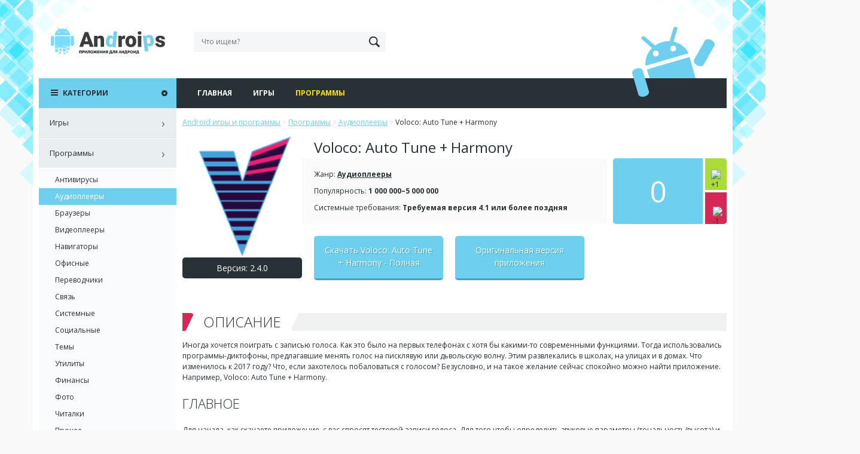

--- FILE ---
content_type: text/html; charset=UTF-8
request_url: https://androips.com/skachat-voloco-auto-tune-harmony-na-android-polnaya-versi/
body_size: 6110
content:
<!DOCTYPE html><html lang="ru-RU"><head><meta charset="UTF-8"><meta name="viewport" content="width=device-width, initial-scale=1, user-scalable=no"><meta name="theme-color" content="#6ecfef"><link rel="stylesheet" media="print" onload="this.onload=null;this.media='all';" id="ao_optimized_gfonts" href="https://fonts.googleapis.com/css?family=Open+Sans:300,300i,400,400i,600,600i,700,700i,800,800i&amp;display=swap"><link rel="profile" href="http://gmpg.org/xfn/11"><link rel="pingback" href="https://androips.com/xmlrpc.php"><link rel="icon" type="image/png" href="/wp-content/icons/favicon.png" /><link rel="apple-touch-icon" href="/wp-content/icons/apple-touch-icon.png" /><link rel="apple-touch-icon" sizes="76x76" href="/wp-content/icons/apple-touch-icon-76x76.png" /><link rel="apple-touch-icon" sizes="120x120" href="/wp-content/icons/apple-touch-icon-120x120.png" /><link rel="apple-touch-icon" sizes="152x152" href="/wp-content/icons/apple-touch-icon-152x152.png" /><link media="all" href="https://androips.com/wp-content/cache/autoptimize/css/autoptimize_170e9ae4d64c9c29d0c6739b9bc337da.css" rel="stylesheet"><link media="screen" href="https://androips.com/wp-content/cache/autoptimize/css/autoptimize_8b792d7a933b14dd7cc5877190151155.css" rel="stylesheet"><title>Скачать Voloco: Auto Tune + Harmony на Андроид &#8212; Полная версия</title><meta name='robots' content='max-image-preview:large' /><meta name="description" content="Скачать Voloco: Auto Tune + Harmony на Андроид &#8212; Полная версия" /><meta name="keywords" content="Скачать, Voloco:, Harmony, Андроид, &#8212;, Полная, версия" /><link href='https://fonts.gstatic.com' crossorigin='anonymous' rel='preconnect' /><link rel="alternate" type="application/rss+xml" title="Android игры и программы &raquo; Лента" href="https://androips.com/feed/" /><link rel="alternate" type="application/rss+xml" title="Android игры и программы &raquo; Лента комментариев" href="https://androips.com/comments/feed/" /><link rel="alternate" type="application/rss+xml" title="Android игры и программы &raquo; Лента комментариев к &laquo;Скачать Voloco: Auto Tune + Harmony на Андроид &#8212; Полная версия&raquo;" href="https://androips.com/skachat-voloco-auto-tune-harmony-na-android-polnaya-versi/feed/" /> <script type="text/javascript" src="https://androips.com/wp-includes/js/jquery/jquery.min.js?ver=3.7.1" id="jquery-core-js"></script> <script type="text/javascript" src="https://androips.com/wp-includes/js/jquery/jquery-migrate.min.js?ver=3.4.1" id="jquery-migrate-js"></script> <link rel="https://api.w.org/" href="https://androips.com/wp-json/" /><link rel="alternate" title="JSON" type="application/json" href="https://androips.com/wp-json/wp/v2/posts/3971" /><link rel="EditURI" type="application/rsd+xml" title="RSD" href="https://androips.com/xmlrpc.php?rsd" /><link rel="canonical" href="https://androips.com/skachat-voloco-auto-tune-harmony-na-android-polnaya-versi/" /><link rel='shortlink' href='https://androips.com/?p=3971' /><link rel="alternate" title="oEmbed (JSON)" type="application/json+oembed" href="https://androips.com/wp-json/oembed/1.0/embed?url=https%3A%2F%2Fandroips.com%2Fskachat-voloco-auto-tune-harmony-na-android-polnaya-versi%2F" /><link rel="alternate" title="oEmbed (XML)" type="text/xml+oembed" href="https://androips.com/wp-json/oembed/1.0/embed?url=https%3A%2F%2Fandroips.com%2Fskachat-voloco-auto-tune-harmony-na-android-polnaya-versi%2F&#038;format=xml" /></head><body><div id="page"><div class="bg-p1"></div><div class="bg-p2"></div><div class="bg-p3"></div><div class="bg-p4"></div><header id="header" class="clear"><div id="mobile-menu-btn"></div><div class="robot"></div><div class="logo"> <a href="/"><img src="https://androips.com/wp-content/themes/androips/images/logo.svg" alt=""></a></div><form method="get" class="search-form" action="https://androips.com/"> <input type="search" id="" class="search-field" placeholder="Что ищем?" value="" name="s" /> <button type="submit" class="search-submit"></button></form></header><div id="content" class="clear"><div id="main" class="clear"><nav id="site-navigation" class="main-navigation clear" role="navigation"><div class="menu-glavnoe-menyu-container"><ul id="main-menu" class="clear owl-carousel"><li id="menu-item-1964" class="menu-item menu-item-type-custom menu-item-object-custom menu-item-1964"><a href="/">Главная</a></li><li id="menu-item-1992" class="menu-item menu-item-type-taxonomy menu-item-object-category menu-item-1992"><a href="https://androips.com/category/games/">Игры</a></li><li id="menu-item-1963" class="menu-item menu-item-type-taxonomy menu-item-object-category current-post-ancestor menu-item-1963"><a href="https://androips.com/category/programs/">Программы</a></li></ul></div></nav><div class="content clear"><div class="full-news"><div class="breadcrumbs clear" typeof="BreadcrumbList" vocab="https://schema.org/"> <span property="itemListElement" typeof="ListItem"><a property="item" typeof="WebPage" title="Go to Android игры и программы." href="https://androips.com" class="home"><span property="name">Android игры и программы</span></a><meta property="position" content="1"></span> &gt; <span property="itemListElement" typeof="ListItem"><a property="item" typeof="WebPage" title="Go to the Программы category archives." href="https://androips.com/category/programs/" class="taxonomy category"><span property="name">Программы</span></a><meta property="position" content="2"></span> &gt; <span property="itemListElement" typeof="ListItem"><a property="item" typeof="WebPage" title="Go to the Аудиоплееры category archives." href="https://androips.com/category/programs/audioplayers/" class="taxonomy category"><span property="name">Аудиоплееры</span></a><meta property="position" content="3"></span> &gt; <span property="itemListElement" typeof="ListItem"><span property="name">Voloco: Auto Tune + Harmony</span><meta property="position" content="4"></span></div><div class="full-news-head clear"><div class="left"><div class="full-news-image clear"> <img src="https://androips.com/wp-content/uploads/2017/08/icon-45.png" alt="Voloco: Auto Tune + Harmony" /></div><div class="full-news-version"> <span>Версия: 2.4.0</span></div></div><div class="right"><h1 class="full-news-title">Voloco: Auto Tune + Harmony</h1><div class="full-news-info"><div class="full-news-rating"><div id="post-ratings-3971" class="post-ratings" data-nonce="7c9eab9ad8"><div class="ratings-score">0</div><div class="ratings-images"><div><img id="rating_3971_1" src="https://androips.com/wp-content/plugins/wp-postratings/images/plusminus/rating_1_off.gif" alt="+1" title="+1" onmouseover="current_rating(3971, 1, '+1');" onmouseout="ratings_off(0, 0, 0);" onclick="rate_post();" onkeypress="rate_post();" style="cursor: pointer; border: 0px;" /></div><div><img id="rating_3971_2" src="https://androips.com/wp-content/plugins/wp-postratings/images/plusminus/rating_2_off.gif" alt="-1" title="-1" onmouseover="current_rating(3971, 2, '-1');" onmouseout="ratings_off(0, 0, 0);" onclick="rate_post();" onkeypress="rate_post();" style="cursor: pointer; border: 0px;" /></div></div></div><div id="post-ratings-3971-loading" class="post-ratings-loading"> <noscript><img src="https://androips.com/wp-content/plugins/wp-postratings/images/loading.gif" width="16" height="16" class="post-ratings-image" /></noscript><img src='data:image/svg+xml,%3Csvg%20xmlns=%22http://www.w3.org/2000/svg%22%20viewBox=%220%200%2016%2016%22%3E%3C/svg%3E' data-src="https://androips.com/wp-content/plugins/wp-postratings/images/loading.gif" width="16" height="16" class="lazyload post-ratings-image" /> Загрузка...</div></div><div class="full-news-info-content"><div class="full-news-info-item">Жанр: <strong><a href="https://androips.com/category/programs/audioplayers/" rel="category tag">Аудиоплееры</a></strong></div><div class="full-news-info-item">Популярность: <strong>1 000 000–5 000 000</strong></div><div class="full-news-info-item">Системные требования: <strong>Требуемая версия 4.1 или более поздняя</strong></div></div></div><div class="clear"></div><div class="full-news-downloads clear"><div class="download-btn"> <a target="_blank" href="/file/[base64]"><div class="download-btn-inner"><span>Скачать Voloco: Auto Tune + Harmony - Полная версия</span></div> </a></div><div class="download-btn"> <a target="_blank" href="/file/[base64]"><div class="download-btn-inner"><span>Оригинальная версия приложения</span></div> </a></div></div></div></div><div class="block clear"><div class="block-title m15 pink"><div class="block-title-text">Описание</div></div><div class="block-content full-news-description"><p>Иногда хочется поиграть с записью голоса. Как это было на первых телефонах с хотя бы какими-то современными функциями. Тогда использовались программы-диктофоны, предлагавшие менять голос на писклявую или дьвольскую волну. Этим развлекались в школах, на улицах и в домах. Что изменилось к 2017 году? Что, если захотелось побаловаться с голосом? Безусловно, и на такое желание сейчас спокойно можно найти приложение. Например, Voloco: Auto Tune + Harmony.</p><h2>ГЛАВНОЕ</h2><p>Для начала, как скачаете приложение, с вас спросят тестовой записи голоса. Для того чтобы определить звуковые параметры (тональность/высота) и предложить сразу несколько вариантов обработки голоса.</p><h2>РАЗВЛЕКАТЕЛЬНО И СЕРЬЁЗНО</h2><p>В приложении Voloco: Auto Tune + Harmony можно как и развлечься, так и побыть серьёзным, к примеру, певцом! Вы можете заавтотюнить свой голос как какой-нибудь непутёвый российский рэпер и в этом же приложении записать видео, на котором будете что-либо петь или говорить. Экспорт в социальные сети присутствует.</p><p>Я вижу, что проделана большая работа над приложением. А работать со звуком и озвучивать я люблю. Так что Voloco: Auto Tune + Harmony могу поставить только высокую оценку.</p></div></div><div class="block clear"><div class="block-title m15 pink"><div class="block-title-text">Скриншоты</div></div><div id="screens" class="block-content"> <img src="https://androips.com/wp-content/uploads/2017/08/screen-0-38.jpg" alt="Скачать Voloco: Auto Tune + Harmony на Андроид &#8212; Полная версия screen 1" class="owl_screens" /><img src="https://androips.com/wp-content/uploads/2017/08/screen-3-26.jpg" alt="Скачать Voloco: Auto Tune + Harmony на Андроид &#8212; Полная версия screen 2" class="owl_screens" /><img src="https://androips.com/wp-content/uploads/2017/08/screen-4-9.jpg" alt="Скачать Voloco: Auto Tune + Harmony на Андроид &#8212; Полная версия screen 3" class="owl_screens" /></div></div><div id="youtube" class="block clear"><div class="block-title m15 pink clear"><div class="block-title-text">Видео</div></div><div class="block-content"> <iframe width="560" height="315" src="https://www.youtube.com/embed/dp8JNgmHlmU" frameborder="0" allowfullscreen></iframe></div></div><div class="block short-list clear"><div class="block-title m15 pink"><div class="block-title-text">Похожие приложения</div></div><div class="block-content"> <a href="https://androips.com/skachat-audioknigi-onlayn-i-bez-inter/" class="short-story" title="Скачать Аудиокниги онлайн и без интернета. Патефон на Андроид"><div class="short-story-inner"><div class="short-image clear"> <noscript><img src="https://androips.com/wp-content/uploads/2020/08/5-10-150x150.png" alt="Аудиокниги онлайн и без интернета. Патефон" /></noscript><img class="lazyload" src='data:image/svg+xml,%3Csvg%20xmlns=%22http://www.w3.org/2000/svg%22%20viewBox=%220%200%20210%20140%22%3E%3C/svg%3E' data-src="https://androips.com/wp-content/uploads/2020/08/5-10-150x150.png" alt="Аудиокниги онлайн и без интернета. Патефон" /></div><div class="short-title"> Аудиокниги онлайн и без интернета. Патефон</div></div> </a> <a href="https://androips.com/skachat-yandeks-radio-na-android/" class="short-story" title="Скачать Яндекс.Радио на Андроид"><div class="short-story-inner"><div class="short-image clear"> <noscript><img src="https://androips.com/wp-content/uploads/2017/09/icon-35-150x150.png" alt="Яндекс.Радио" /></noscript><img class="lazyload" src='data:image/svg+xml,%3Csvg%20xmlns=%22http://www.w3.org/2000/svg%22%20viewBox=%220%200%20210%20140%22%3E%3C/svg%3E' data-src="https://androips.com/wp-content/uploads/2017/09/icon-35-150x150.png" alt="Яндекс.Радио" /></div><div class="short-title"> Яндекс.Радио</div></div> </a> <a href="https://androips.com/skachat-apple-music-na-android/" class="short-story" title="Скачать Apple Music на Андроид"><div class="short-story-inner"><div class="short-image clear"> <noscript><img src="https://androips.com/wp-content/uploads/2017/11/icon-58.png" alt="Apple Music" /></noscript><img class="lazyload" src='data:image/svg+xml,%3Csvg%20xmlns=%22http://www.w3.org/2000/svg%22%20viewBox=%220%200%20210%20140%22%3E%3C/svg%3E' data-src="https://androips.com/wp-content/uploads/2017/11/icon-58.png" alt="Apple Music" /></div><div class="short-title"> Apple Music</div></div> </a> <a href="https://androips.com/skachat-google-play-muzyka-na-android/" class="short-story" title="Скачать Google Play Музыка на Андроид"><div class="short-story-inner"><div class="short-image clear"> <noscript><img src="https://androips.com/wp-content/uploads/2017/09/icon-64-150x150.png" alt="Google Play Music" /></noscript><img class="lazyload" src='data:image/svg+xml,%3Csvg%20xmlns=%22http://www.w3.org/2000/svg%22%20viewBox=%220%200%20210%20140%22%3E%3C/svg%3E' data-src="https://androips.com/wp-content/uploads/2017/09/icon-64-150x150.png" alt="Google Play Music" /></div><div class="short-title"> Google Play Music</div></div> </a> <a href="https://androips.com/skachat-soundcloud-na-android-russkaya-versiya/" class="short-story" title="Скачать SoundCloud на Андроид &#8212; Русская версия"><div class="short-story-inner"><div class="short-image clear"> <noscript><img src="https://androips.com/wp-content/uploads/2017/11/icon-103-150x150.png" alt="SoundCloud – музыка и звук" /></noscript><img class="lazyload" src='data:image/svg+xml,%3Csvg%20xmlns=%22http://www.w3.org/2000/svg%22%20viewBox=%220%200%20210%20140%22%3E%3C/svg%3E' data-src="https://androips.com/wp-content/uploads/2017/11/icon-103-150x150.png" alt="SoundCloud – музыка и звук" /></div><div class="short-title"> SoundCloud – музыка и звук</div></div> </a></div></div></div></div></div><div id="sidebar"><div id="accordion-menu" class="sidebar-menu clear"><div id="accordion-menu-inner"><div class="sidebar-menu-title"><div class="sidebar-menu-title-text">Категории</div><div id="open-all-btn"></div></div><div id="mobile-menu-close-btn"></div><div id="mobile-search"><form method="get" class="search-form" action="https://androips.com/"> <input type="search" id="" class="search-field" placeholder="Что ищем?" value="" name="s" /> <button type="submit" class="search-submit"></button></form></div><div class="menu-menyu-v-saydbare-container"><ul id="sidebar-menu" class="clear"><li id="menu-item-6146" class="menu-item menu-item-type-taxonomy menu-item-object-category menu-item-has-children menu-item-6146"><a href="https://androips.com/category/games/">Игры</a><ul class="sub-menu"><li id="menu-item-17069" class="menu-item menu-item-type-custom menu-item-object-custom menu-item-17069"><a href="https://droid-mobile.ru">Взломанные игры на Android</a></li><li id="menu-item-6147" class="menu-item menu-item-type-taxonomy menu-item-object-category menu-item-6147"><a href="https://androips.com/category/games/rpg/">RPG</a></li><li id="menu-item-6148" class="menu-item menu-item-type-taxonomy menu-item-object-category menu-item-6148"><a href="https://androips.com/category/games/arcade/">Аркады</a></li><li id="menu-item-6149" class="menu-item menu-item-type-taxonomy menu-item-object-category menu-item-6149"><a href="https://androips.com/category/games/stroller/">Бродилки</a></li><li id="menu-item-6150" class="menu-item menu-item-type-taxonomy menu-item-object-category menu-item-6150"><a href="https://androips.com/category/games/talking/">Говорящие</a></li><li id="menu-item-6151" class="menu-item menu-item-type-taxonomy menu-item-object-category menu-item-6151"><a href="https://androips.com/category/games/puzzle/">Головоломки</a></li><li id="menu-item-6152" class="menu-item menu-item-type-taxonomy menu-item-object-category menu-item-6152"><a href="https://androips.com/category/games/race/">Гонки</a></li><li id="menu-item-6153" class="menu-item menu-item-type-taxonomy menu-item-object-category menu-item-6153"><a href="https://androips.com/category/games/fight/">Драки и Файтинги</a></li><li id="menu-item-6154" class="menu-item menu-item-type-taxonomy menu-item-object-category menu-item-6154"><a href="https://androips.com/category/games/card/">Карточные и азартные</a></li><li id="menu-item-6155" class="menu-item menu-item-type-taxonomy menu-item-object-category menu-item-6155"><a href="https://androips.com/category/games/adventure/">Приключения</a></li><li id="menu-item-6156" class="menu-item menu-item-type-taxonomy menu-item-object-category menu-item-6156"><a href="https://androips.com/category/games/simulator/">Симуляторы</a></li><li id="menu-item-6157" class="menu-item menu-item-type-taxonomy menu-item-object-category menu-item-6157"><a href="https://androips.com/category/games/sport/">Спорт</a></li><li id="menu-item-6158" class="menu-item menu-item-type-taxonomy menu-item-object-category menu-item-6158"><a href="https://androips.com/category/games/strategy/">Стратегии и Tower Defense</a></li><li id="menu-item-6159" class="menu-item menu-item-type-taxonomy menu-item-object-category menu-item-6159"><a href="https://androips.com/category/games/shooter/">Стрелялки и Шутеры</a></li><li id="menu-item-14064" class="menu-item menu-item-type-taxonomy menu-item-object-category menu-item-14064"><a href="https://androips.com/category/games/tests/">Тесты</a></li></ul></li><li id="menu-item-1947" class="menu-item menu-item-type-taxonomy menu-item-object-category current-post-ancestor menu-item-has-children menu-item-1947"><a href="https://androips.com/category/programs/">Программы</a><ul class="sub-menu"><li id="menu-item-1948" class="menu-item menu-item-type-taxonomy menu-item-object-category menu-item-1948"><a href="https://androips.com/category/programs/antivirus/">Антивирусы</a></li><li id="menu-item-1949" class="menu-item menu-item-type-taxonomy menu-item-object-category current-post-ancestor current-menu-parent current-post-parent menu-item-1949"><a href="https://androips.com/category/programs/audioplayers/">Аудиоплееры</a></li><li id="menu-item-1950" class="menu-item menu-item-type-taxonomy menu-item-object-category menu-item-1950"><a href="https://androips.com/category/programs/browser/">Браузеры</a></li><li id="menu-item-1951" class="menu-item menu-item-type-taxonomy menu-item-object-category menu-item-1951"><a href="https://androips.com/category/programs/videoplayers/">Видеоплееры</a></li><li id="menu-item-1952" class="menu-item menu-item-type-taxonomy menu-item-object-category menu-item-1952"><a href="https://androips.com/category/programs/navigator/">Навигаторы</a></li><li id="menu-item-1953" class="menu-item menu-item-type-taxonomy menu-item-object-category menu-item-1953"><a href="https://androips.com/category/programs/office/">Офисные</a></li><li id="menu-item-1954" class="menu-item menu-item-type-taxonomy menu-item-object-category menu-item-1954"><a href="https://androips.com/category/programs/translator/">Переводчики</a></li><li id="menu-item-1955" class="menu-item menu-item-type-taxonomy menu-item-object-category menu-item-1955"><a href="https://androips.com/category/programs/communication/">Связь</a></li><li id="menu-item-1956" class="menu-item menu-item-type-taxonomy menu-item-object-category menu-item-1956"><a href="https://androips.com/category/programs/system/">Системные</a></li><li id="menu-item-1957" class="menu-item menu-item-type-taxonomy menu-item-object-category menu-item-1957"><a href="https://androips.com/category/programs/social/">Социальные</a></li><li id="menu-item-1958" class="menu-item menu-item-type-taxonomy menu-item-object-category menu-item-1958"><a href="https://androips.com/category/programs/personalization/">Темы</a></li><li id="menu-item-1959" class="menu-item menu-item-type-taxonomy menu-item-object-category menu-item-1959"><a href="https://androips.com/category/programs/tools/">Утилиты</a></li><li id="menu-item-1960" class="menu-item menu-item-type-taxonomy menu-item-object-category menu-item-1960"><a href="https://androips.com/category/programs/finance/">Финансы</a></li><li id="menu-item-1961" class="menu-item menu-item-type-taxonomy menu-item-object-category menu-item-1961"><a href="https://androips.com/category/programs/photography/">Фото</a></li><li id="menu-item-1962" class="menu-item menu-item-type-taxonomy menu-item-object-category menu-item-1962"><a href="https://androips.com/category/programs/reader/">Читалки</a></li><li id="menu-item-13741" class="menu-item menu-item-type-taxonomy menu-item-object-category menu-item-13741"><a href="https://androips.com/category/programs/other/">Прочее</a></li></ul></li></ul></div></div></div><div id="sidebar-inner"></div></div></div></div><footer id="footer" class="clear"><div id="footer-inner" class="container"><div class="copyright"> Androips.com &copy; 2017 - 2026</div></div></footer> <noscript><style>.lazyload{display:none;}</style></noscript><script data-noptimize="1">window.lazySizesConfig=window.lazySizesConfig||{};window.lazySizesConfig.loadMode=1;</script><script async data-noptimize="1" src='https://androips.com/wp-content/plugins/autoptimize/classes/external/js/lazysizes.min.js?ao_version=3.1.12'></script><script type="text/javascript" id="wp-postratings-js-extra">var ratingsL10n = {"plugin_url":"https:\/\/androips.com\/wp-content\/plugins\/wp-postratings","ajax_url":"https:\/\/androips.com\/wp-admin\/admin-ajax.php","text_wait":"\u041f\u043e\u0436\u0430\u043b\u0443\u0439\u0441\u0442\u0430, \u043d\u0435 \u0433\u043e\u043b\u043e\u0441\u0443\u0439\u0442\u0435 \u0437\u0430 \u043d\u0435\u0441\u043a\u043e\u043b\u044c\u043a\u043e \u0437\u0430\u043f\u0438\u0441\u0435\u0439 \u043e\u0434\u043d\u043e\u0432\u0440\u0435\u043c\u0435\u043d\u043d\u043e.","image":"plusminus","image_ext":"gif","max":"2","show_loading":"1","show_fading":"1","custom":"1"};
var ratings_1_mouseover_image=new Image();ratings_1_mouseover_image.src="https://androips.com/wp-content/plugins/wp-postratings/images/plusminus/rating_1_over.gif";var ratings_2_mouseover_image=new Image();ratings_2_mouseover_image.src="https://androips.com/wp-content/plugins/wp-postratings/images/plusminus/rating_2_over.gif";;</script> <script type="text/javascript" src="https://androips.com/wp-content/plugins/wp-postratings/js/postratings-js.js?ver=1.84" id="wp-postratings-js"></script> <script type="text/javascript" src="https://androips.com/wp-content/themes/androips/js/navigation.js?ver=20120206" id="start-navigation-js"></script> <script type="text/javascript" src="https://androips.com/wp-content/themes/androips/js/skip-link-focus-fix.js?ver=20130115" id="start-skip-link-focus-fix-js"></script> <script src="//ajax.googleapis.com/ajax/libs/jquery/1/jquery.min.js"></script> <script src="https://androips.com/wp-content/themes/androips/js/owl.carousel.min.js"></script> <script type="text/javascript" src="https://androips.com/wp-content/themes/androips/js/jquery.fancybox.min.js"></script> <script src="https://androips.com/wp-content/themes/androips/js/main.js"></script> <script type="text/javascript">new Image().src = "//counter.yadro.ru/hit?r"+
escape(document.referrer)+((typeof(screen)=="undefined")?"":
";s"+screen.width+"*"+screen.height+"*"+(screen.colorDepth?
screen.colorDepth:screen.pixelDepth))+";u"+escape(document.URL)+
";"+Math.random();</script></body></html>

--- FILE ---
content_type: image/svg+xml
request_url: https://androips.com/wp-content/themes/androips/images/chevron-right.svg
body_size: 472
content:
<?xml version="1.0" encoding="utf-8"?>
<!-- Generator: Adobe Illustrator 16.0.0, SVG Export Plug-In . SVG Version: 6.00 Build 0)  -->
<!DOCTYPE svg PUBLIC "-//W3C//DTD SVG 1.1//EN" "http://www.w3.org/Graphics/SVG/1.1/DTD/svg11.dtd">
<svg version="1.1" id="Слой_1" xmlns="http://www.w3.org/2000/svg" xmlns:xlink="http://www.w3.org/1999/xlink" x="0px" y="0px"
	 width="4px" height="8px" viewBox="0 0 4 8" enable-background="new 0 0 4 8" xml:space="preserve">
<path fill-rule="evenodd" clip-rule="evenodd" fill="#273136" d="M0.601,8L0,7.293L2.798,4L0,0.707L0.601,0L4,4L0.601,8z"/>
</svg>


--- FILE ---
content_type: image/svg+xml
request_url: https://androips.com/wp-content/themes/androips/images/title-img-pink.svg
body_size: 669
content:
<?xml version="1.0" encoding="utf-8"?>
<!-- Generator: Adobe Illustrator 16.0.0, SVG Export Plug-In . SVG Version: 6.00 Build 0)  -->
<!DOCTYPE svg PUBLIC "-//W3C//DTD SVG 1.1//EN" "http://www.w3.org/Graphics/SVG/1.1/DTD/svg11.dtd">
<svg version="1.1" id="Слой_1" xmlns="http://www.w3.org/2000/svg" xmlns:xlink="http://www.w3.org/1999/xlink" x="0px" y="0px"
	 width="17.998px" height="30.001px" viewBox="0 0 17.998 30.001" enable-background="new 0 0 17.998 30.001" xml:space="preserve">
<path fill-rule="evenodd" clip-rule="evenodd" fill="#D52855" d="M17.77,4.072L6.113,28.623c-0.398,0.838-1.229,1.333-2.109,1.368
	L4,30.001H3.842c-0.012,0-0.023,0-0.035,0H0V0h14.158c0.012,0,0.023,0,0.035,0c0,0,0.467,0.106,0.929,0.222l1.471,0.673
	C17.811,1.453,18.338,2.875,17.77,4.072z"/>
</svg>


--- FILE ---
content_type: image/svg+xml
request_url: https://androips.com/wp-content/themes/androips/images/robot.svg
body_size: 964
content:
<?xml version="1.0" encoding="utf-8"?>
<!-- Generator: Adobe Illustrator 16.0.0, SVG Export Plug-In . SVG Version: 6.00 Build 0)  -->
<!DOCTYPE svg PUBLIC "-//W3C//DTD SVG 1.1//EN" "http://www.w3.org/Graphics/SVG/1.1/DTD/svg11.dtd">
<svg version="1.1" id="Слой_1" xmlns="http://www.w3.org/2000/svg" xmlns:xlink="http://www.w3.org/1999/xlink" x="0px" y="0px"
	 width="138.003px" height="117.017px" viewBox="0 0 138.003 117.017" enable-background="new 0 0 138.003 117.017"
	 xml:space="preserve">
<path fill="#6ECFEF" d="M69.063,24.83c0.063-0.14,0.194-0.229,0.234-0.38l6.169-20.728c0.498-1.66-0.563-3.302-2.374-3.657
	c-1.796-0.346-3.664,0.709-4.157,2.387l-6.162,20.726c-0.084,0.292-0.071,0.58-0.066,0.865c-4.188-0.168-8.489,0.275-12.77,1.527
	c-4.328,1.266-8.237,3.229-11.702,5.661c-0.159-0.252-0.3-0.51-0.55-0.717L21.309,16.387c-1.312-1.143-3.454-1.025-4.781,0.229
	c-1.335,1.274-1.35,3.225-0.027,4.358l16.373,14.135c0.129,0.108,0.312,0.131,0.468,0.219c-7.986,7.844-12.219,18.763-10.823,29.805
	l71.84-21.01C89.553,34.04,80.059,27.123,69.063,24.83z M40.98,49.353c-2.635,0.771-5.382-0.685-6.137-3.263
	c-0.755-2.578,0.768-5.281,3.408-6.054c2.63-0.769,5.376,0.686,6.131,3.264S43.61,48.583,40.98,49.353z M69.957,40.878
	c-2.635,0.771-5.381-0.685-6.136-3.263c-0.755-2.578,0.767-5.281,3.408-6.053c2.629-0.77,5.375,0.686,6.13,3.264
	C74.115,37.404,72.587,40.108,69.957,40.878z M7.265,69.728c-4.851,1.418-8.038,5.155-7.102,8.354l10.301,35.172
	c0.937,3.198,5.64,4.636,10.49,3.216c4.868-1.423,8.06-5.168,7.123-8.367L17.776,72.931C16.841,69.737,12.127,68.306,7.265,69.728z
	 M106.01,85.983L95.885,50.431L24.664,71.26l4.346,14.724H106.01z M132.457,22.071c-4.384-2.331-9.256-1.898-10.877,0.98
	l-17.945,31.875c-1.617,2.871,0.633,7.104,5.016,9.429c4.377,2.326,9.269,1.895,10.885-0.977l17.946-31.875
	C139.096,28.628,136.836,24.403,132.457,22.071z"/>
</svg>


--- FILE ---
content_type: image/svg+xml
request_url: https://androips.com/wp-content/themes/androips/images/mobile-menu-icon.svg
body_size: 490
content:
<?xml version="1.0" encoding="utf-8"?>
<!-- Generator: Adobe Illustrator 21.1.0, SVG Export Plug-In . SVG Version: 6.00 Build 0)  -->
<svg version="1.1" id="Слой_1" xmlns="http://www.w3.org/2000/svg" xmlns:xlink="http://www.w3.org/1999/xlink" x="0px" y="0px"
	 viewBox="0 0 26 13" style="enable-background:new 0 0 26 13;" xml:space="preserve">
<style type="text/css">
	.st0{fill-rule:evenodd;clip-rule:evenodd;fill:#273136;}
</style>
<g>
	<path class="st0" d="M25.9,11.5c0-0.2,0.1-0.3,0.1-0.5v1C26,11.8,26,11.7,25.9,11.5z M24,13H2c-0.9,0-1.7-0.6-1.9-1.5
		C0.3,10.6,1.1,10,2,10h22c0.9,0,1.7,0.6,1.9,1.5C25.7,12.4,24.9,13,24,13z M0,11c0,0.2,0,0.3,0.1,0.5C0,11.7,0,11.8,0,12V11z M24,8
		H2C1.1,8,0.3,7.4,0.1,6.5C0.3,5.6,1.1,5,2,5h22c0.9,0,1.7,0.6,1.9,1.5C25.7,7.4,24.9,8,24,8z M0,6c0,0.2,0,0.3,0.1,0.5
		C0,6.7,0,6.8,0,7V6z M26,6v1c0-0.2,0-0.3-0.1-0.5C26,6.3,26,6.2,26,6z M24,3H2C1.1,3,0.3,2.4,0.1,1.5C0.3,0.6,1.1,0,2,0h22
		c0.9,0,1.7,0.6,1.9,1.5C25.7,2.4,24.9,3,24,3z M0,1c0,0.2,0,0.3,0.1,0.5C0,1.7,0,1.8,0,2V1z M26,1v1c0-0.2,0-0.3-0.1-0.5
		C26,1.3,26,1.2,26,1z"/>
</g>
</svg>


--- FILE ---
content_type: image/svg+xml
request_url: https://androips.com/wp-content/themes/androips/images/search-icon.svg
body_size: 691
content:
<?xml version="1.0" encoding="utf-8"?>
<!-- Generator: Adobe Illustrator 21.1.0, SVG Export Plug-In . SVG Version: 6.00 Build 0)  -->
<svg version="1.1" id="Слой_1" xmlns="http://www.w3.org/2000/svg" xmlns:xlink="http://www.w3.org/1999/xlink" x="0px" y="0px"
	 viewBox="0 0 18 18" style="enable-background:new 0 0 18 18;" xml:space="preserve">
<style type="text/css">
	.st0{fill:#273136;}
</style>
<g>
	<path class="st0" d="M2.1,12.5C-0.7,9.6-0.7,5,2.1,2.1c2.8-2.8,7.5-2.8,10.3,0c2.4,2.4,2.8,6,1.1,8.8c0,0-0.1,0.2,0,0.4
		c0.9,0.9,3.7,3.7,3.7,3.7c0.7,0.7,0.9,1.8,0.3,2.4l-0.1,0.1c-0.7,0.7-1.7,0.5-2.4-0.3c0,0-2.8-2.8-3.7-3.7
		c-0.2-0.2-0.4-0.1-0.4-0.1C8.1,15.2,4.6,14.9,2.1,12.5z M11.1,11.1c2.1-2.1,2.1-5.5,0-7.6C9,1.4,5.6,1.4,3.5,3.5
		c-2.1,2.1-2.1,5.5,0,7.6C5.6,13.2,9,13.2,11.1,11.1z"/>
</g>
</svg>
